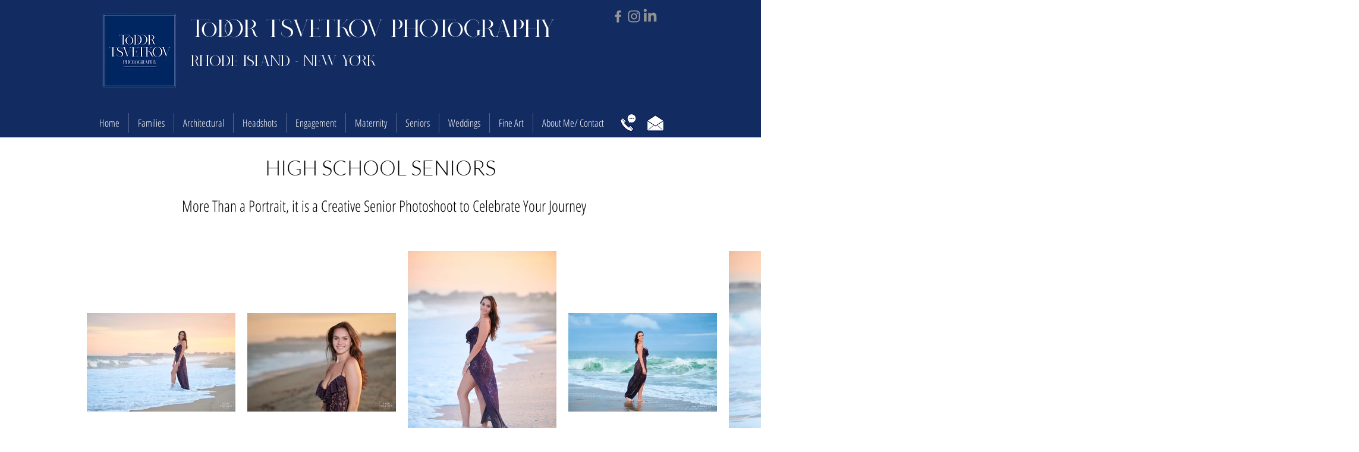

--- FILE ---
content_type: text/html; charset=utf-8
request_url: https://www.google.com/recaptcha/api2/aframe
body_size: 181
content:
<!DOCTYPE HTML><html><head><meta http-equiv="content-type" content="text/html; charset=UTF-8"></head><body><script nonce="nP15fE5tWo5OpEnebTI3LA">/** Anti-fraud and anti-abuse applications only. See google.com/recaptcha */ try{var clients={'sodar':'https://pagead2.googlesyndication.com/pagead/sodar?'};window.addEventListener("message",function(a){try{if(a.source===window.parent){var b=JSON.parse(a.data);var c=clients[b['id']];if(c){var d=document.createElement('img');d.src=c+b['params']+'&rc='+(localStorage.getItem("rc::a")?sessionStorage.getItem("rc::b"):"");window.document.body.appendChild(d);sessionStorage.setItem("rc::e",parseInt(sessionStorage.getItem("rc::e")||0)+1);localStorage.setItem("rc::h",'1769069753588');}}}catch(b){}});window.parent.postMessage("_grecaptcha_ready", "*");}catch(b){}</script></body></html>